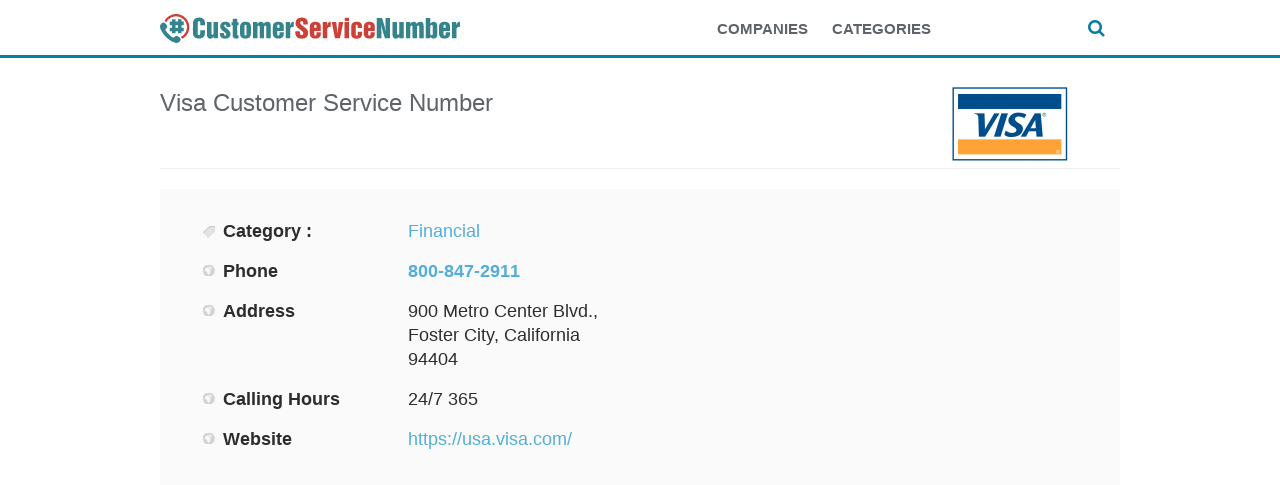

--- FILE ---
content_type: text/html; charset=UTF-8
request_url: https://www.customerservicenumber.org/listing/visa-customer-service-number-800-847-2911/
body_size: 11303
content:
<!DOCTYPE html>
<!--[if IE 6]>
<html id="ie6" lang="en-US">
<![endif]-->
<!--[if IE 7]>
<html id="ie7" lang="en-US">
<![endif]-->
<!--[if IE 8]>
<html id="ie8" lang="en-US">
<![endif]-->
<!--[if !(IE 6) | !(IE 7) | !(IE 8)  ]><!-->
<html lang="en-US">
<!--<![endif]-->
<head>

    <meta http-equiv="Content-Type" content="text/html; charset=UTF-8" />
    <meta name="viewport" content="width=device-width, initial-scale=1.0, maximum-scale=1.0, user-scalable=0" />
    <title>
        Visa Customer Service Number 800-847-2911    </title>
        <link rel="profile" href="http://gmpg.org/xfn/11" />
    <link rel="apple-touch-icon" sizes="180x180" href="https://www.customerservicenumber.org/wp-content/themes/geocrafttheme/apple-touch-icon.png">
    <link rel="icon" type="image/png" sizes="32x32" href="https://www.customerservicenumber.org/wp-content/themes/geocrafttheme/favicon-32x32.png">
    <link rel="icon" type="image/png" sizes="16x16" href="https://www.customerservicenumber.org/wp-content/themes/geocrafttheme/favicon-16x16.png">
    <link rel="manifest" href="https://www.customerservicenumber.org/wp-content/themes/geocrafttheme/manifest.json">
    <link rel="mask-icon" href="https://www.customerservicenumber.org/wp-content/themes/geocrafttheme/safari-pinned-tab.svg" color="#5bbad5">
    <meta name="theme-color" content="#ffffff">
    <link rel="pingback" href="https://www.customerservicenumber.org/xmlrpc.php" />
    <link rel="stylesheet" type="text/css" media="all" href="https://www.customerservicenumber.org/wp-content/themes/geocrafttheme/style.css" />
    <script type="text/javascript" src="https://www.customerservicenumber.org/wp-includes/js/comment-reply.min.js?ver=6.8.3" id="comment-reply-js" async="async" data-wp-strategy="async"></script>
<meta name='robots' content='index, follow, max-image-preview:large, max-snippet:-1, max-video-preview:-1' />
	<style>img:is([sizes="auto" i], [sizes^="auto," i]) { contain-intrinsic-size: 3000px 1500px }</style>
	
	<!-- This site is optimized with the Yoast SEO plugin v26.0 - https://yoast.com/wordpress/plugins/seo/ -->
	<title>Visa Customer Service Number 800-847-2911</title>
	<meta name="description" content="Visa customer service number 800-847-2911. Find all customer service, support, and billing phone numbers and contact information for Visa." />
	<link rel="canonical" href="https://www.customerservicenumber.org/listing/visa-customer-service-number-800-847-2911/" />
	<meta property="og:locale" content="en_US" />
	<meta property="og:type" content="article" />
	<meta property="og:title" content="Visa Customer Service Number 800-847-2911" />
	<meta property="og:description" content="Visa customer service number 800-847-2911. Find all customer service, support, and billing phone numbers and contact information for Visa." />
	<meta property="og:url" content="https://www.customerservicenumber.org/listing/visa-customer-service-number-800-847-2911/" />
	<meta property="og:site_name" content="Customer Service Number" />
	<meta property="article:modified_time" content="2024-03-25T09:10:46+00:00" />
	<meta property="og:image" content="https://www.customerservicenumber.org/wp-content/uploads/2018/03/visa-customer-service-number-1.png" />
	<meta property="og:image:width" content="1000" />
	<meta property="og:image:height" content="651" />
	<meta property="og:image:type" content="image/png" />
	<meta name="twitter:card" content="summary_large_image" />
	<script type="application/ld+json" class="yoast-schema-graph">{"@context":"https://schema.org","@graph":[{"@type":"WebPage","@id":"https://www.customerservicenumber.org/listing/visa-customer-service-number-800-847-2911/","url":"https://www.customerservicenumber.org/listing/visa-customer-service-number-800-847-2911/","name":"Visa Customer Service Number 800-847-2911","isPartOf":{"@id":"https://www.customerservicenumber.org/#website"},"primaryImageOfPage":{"@id":"https://www.customerservicenumber.org/listing/visa-customer-service-number-800-847-2911/#primaryimage"},"image":{"@id":"https://www.customerservicenumber.org/listing/visa-customer-service-number-800-847-2911/#primaryimage"},"thumbnailUrl":"https://www.customerservicenumber.org/wp-content/uploads/2018/03/visa-customer-service-number-1.png","datePublished":"2018-03-31T09:31:30+00:00","dateModified":"2024-03-25T09:10:46+00:00","description":"Visa customer service number 800-847-2911. Find all customer service, support, and billing phone numbers and contact information for Visa.","breadcrumb":{"@id":"https://www.customerservicenumber.org/listing/visa-customer-service-number-800-847-2911/#breadcrumb"},"inLanguage":"en-US","potentialAction":[{"@type":"ReadAction","target":["https://www.customerservicenumber.org/listing/visa-customer-service-number-800-847-2911/"]}]},{"@type":"ImageObject","inLanguage":"en-US","@id":"https://www.customerservicenumber.org/listing/visa-customer-service-number-800-847-2911/#primaryimage","url":"https://www.customerservicenumber.org/wp-content/uploads/2018/03/visa-customer-service-number-1.png","contentUrl":"https://www.customerservicenumber.org/wp-content/uploads/2018/03/visa-customer-service-number-1.png","width":1000,"height":651},{"@type":"BreadcrumbList","@id":"https://www.customerservicenumber.org/listing/visa-customer-service-number-800-847-2911/#breadcrumb","itemListElement":[{"@type":"ListItem","position":1,"name":"Home","item":"https://www.customerservicenumber.org/"},{"@type":"ListItem","position":2,"name":"Business Listings","item":"https://www.customerservicenumber.org/listing/"},{"@type":"ListItem","position":3,"name":"Visa Customer Service Number 800-847-2911"}]},{"@type":"WebSite","@id":"https://www.customerservicenumber.org/#website","url":"https://www.customerservicenumber.org/","name":"Customer Service Number","description":"Find Contact Numbers for Big Companies","potentialAction":[{"@type":"SearchAction","target":{"@type":"EntryPoint","urlTemplate":"https://www.customerservicenumber.org/?s={search_term_string}"},"query-input":{"@type":"PropertyValueSpecification","valueRequired":true,"valueName":"search_term_string"}}],"inLanguage":"en-US"}]}</script>
	<!-- / Yoast SEO plugin. -->


<link rel="alternate" type="application/rss+xml" title="Customer Service Number &raquo; Feed" href="https://www.customerservicenumber.org/feed/" />
<link rel="alternate" type="application/rss+xml" title="Customer Service Number &raquo; Comments Feed" href="https://www.customerservicenumber.org/comments/feed/" />
<link rel="alternate" type="application/rss+xml" title="Customer Service Number &raquo; Visa Customer Service Number 800-847-2911 Comments Feed" href="https://www.customerservicenumber.org/listing/visa-customer-service-number-800-847-2911/feed/" />
<script type="text/javascript">
/* <![CDATA[ */
window._wpemojiSettings = {"baseUrl":"https:\/\/s.w.org\/images\/core\/emoji\/16.0.1\/72x72\/","ext":".png","svgUrl":"https:\/\/s.w.org\/images\/core\/emoji\/16.0.1\/svg\/","svgExt":".svg","source":{"concatemoji":"https:\/\/www.customerservicenumber.org\/wp-includes\/js\/wp-emoji-release.min.js?ver=6.8.3"}};
/*! This file is auto-generated */
!function(s,n){var o,i,e;function c(e){try{var t={supportTests:e,timestamp:(new Date).valueOf()};sessionStorage.setItem(o,JSON.stringify(t))}catch(e){}}function p(e,t,n){e.clearRect(0,0,e.canvas.width,e.canvas.height),e.fillText(t,0,0);var t=new Uint32Array(e.getImageData(0,0,e.canvas.width,e.canvas.height).data),a=(e.clearRect(0,0,e.canvas.width,e.canvas.height),e.fillText(n,0,0),new Uint32Array(e.getImageData(0,0,e.canvas.width,e.canvas.height).data));return t.every(function(e,t){return e===a[t]})}function u(e,t){e.clearRect(0,0,e.canvas.width,e.canvas.height),e.fillText(t,0,0);for(var n=e.getImageData(16,16,1,1),a=0;a<n.data.length;a++)if(0!==n.data[a])return!1;return!0}function f(e,t,n,a){switch(t){case"flag":return n(e,"\ud83c\udff3\ufe0f\u200d\u26a7\ufe0f","\ud83c\udff3\ufe0f\u200b\u26a7\ufe0f")?!1:!n(e,"\ud83c\udde8\ud83c\uddf6","\ud83c\udde8\u200b\ud83c\uddf6")&&!n(e,"\ud83c\udff4\udb40\udc67\udb40\udc62\udb40\udc65\udb40\udc6e\udb40\udc67\udb40\udc7f","\ud83c\udff4\u200b\udb40\udc67\u200b\udb40\udc62\u200b\udb40\udc65\u200b\udb40\udc6e\u200b\udb40\udc67\u200b\udb40\udc7f");case"emoji":return!a(e,"\ud83e\udedf")}return!1}function g(e,t,n,a){var r="undefined"!=typeof WorkerGlobalScope&&self instanceof WorkerGlobalScope?new OffscreenCanvas(300,150):s.createElement("canvas"),o=r.getContext("2d",{willReadFrequently:!0}),i=(o.textBaseline="top",o.font="600 32px Arial",{});return e.forEach(function(e){i[e]=t(o,e,n,a)}),i}function t(e){var t=s.createElement("script");t.src=e,t.defer=!0,s.head.appendChild(t)}"undefined"!=typeof Promise&&(o="wpEmojiSettingsSupports",i=["flag","emoji"],n.supports={everything:!0,everythingExceptFlag:!0},e=new Promise(function(e){s.addEventListener("DOMContentLoaded",e,{once:!0})}),new Promise(function(t){var n=function(){try{var e=JSON.parse(sessionStorage.getItem(o));if("object"==typeof e&&"number"==typeof e.timestamp&&(new Date).valueOf()<e.timestamp+604800&&"object"==typeof e.supportTests)return e.supportTests}catch(e){}return null}();if(!n){if("undefined"!=typeof Worker&&"undefined"!=typeof OffscreenCanvas&&"undefined"!=typeof URL&&URL.createObjectURL&&"undefined"!=typeof Blob)try{var e="postMessage("+g.toString()+"("+[JSON.stringify(i),f.toString(),p.toString(),u.toString()].join(",")+"));",a=new Blob([e],{type:"text/javascript"}),r=new Worker(URL.createObjectURL(a),{name:"wpTestEmojiSupports"});return void(r.onmessage=function(e){c(n=e.data),r.terminate(),t(n)})}catch(e){}c(n=g(i,f,p,u))}t(n)}).then(function(e){for(var t in e)n.supports[t]=e[t],n.supports.everything=n.supports.everything&&n.supports[t],"flag"!==t&&(n.supports.everythingExceptFlag=n.supports.everythingExceptFlag&&n.supports[t]);n.supports.everythingExceptFlag=n.supports.everythingExceptFlag&&!n.supports.flag,n.DOMReady=!1,n.readyCallback=function(){n.DOMReady=!0}}).then(function(){return e}).then(function(){var e;n.supports.everything||(n.readyCallback(),(e=n.source||{}).concatemoji?t(e.concatemoji):e.wpemoji&&e.twemoji&&(t(e.twemoji),t(e.wpemoji)))}))}((window,document),window._wpemojiSettings);
/* ]]> */
</script>
<link rel='stylesheet' id='shortcodes-css' href='https://www.customerservicenumber.org/wp-content/themes/geocrafttheme/css/shortcode.css?ver=6.8.3' type='text/css' media='all' />
<link rel='stylesheet' id='slider-css' href='https://www.customerservicenumber.org/wp-content/themes/geocrafttheme/css/slider.css?ver=6.8.3' type='text/css' media='all' />
<link rel='stylesheet' id='media-screen-css' href='https://www.customerservicenumber.org/wp-content/themes/geocrafttheme/css/media-screen.css?ver=6.8.3' type='text/css' media='all' />
<link rel='stylesheet' id='coloroptions-css' href='https://www.customerservicenumber.org/wp-content/themes/geocrafttheme/css/color/blue.css?ver=6.8.3' type='text/css' media='all' />
<link rel='stylesheet' id='custom-css' href='https://www.customerservicenumber.org/wp-content/themes/geocrafttheme/css/custom.css?ver=6.8.3' type='text/css' media='all' />
<link rel='stylesheet' id='font-awesome-css' href='https://www.customerservicenumber.org/wp-content/themes/geocrafttheme/css/font-awesome.min.css?ver=6.8.3' type='text/css' media='all' />
<link rel='stylesheet' id='geocraft-module-style-css' href='https://www.customerservicenumber.org/wp-content/themes/geocrafttheme/library/css/geo_module_style.css?ver=6.8.3' type='text/css' media='all' />
<style id='wp-emoji-styles-inline-css' type='text/css'>

	img.wp-smiley, img.emoji {
		display: inline !important;
		border: none !important;
		box-shadow: none !important;
		height: 1em !important;
		width: 1em !important;
		margin: 0 0.07em !important;
		vertical-align: -0.1em !important;
		background: none !important;
		padding: 0 !important;
	}
</style>
<link rel='stylesheet' id='wp-block-library-css' href='https://www.customerservicenumber.org/wp-includes/css/dist/block-library/style.min.css?ver=6.8.3' type='text/css' media='all' />
<style id='classic-theme-styles-inline-css' type='text/css'>
/*! This file is auto-generated */
.wp-block-button__link{color:#fff;background-color:#32373c;border-radius:9999px;box-shadow:none;text-decoration:none;padding:calc(.667em + 2px) calc(1.333em + 2px);font-size:1.125em}.wp-block-file__button{background:#32373c;color:#fff;text-decoration:none}
</style>
<style id='global-styles-inline-css' type='text/css'>
:root{--wp--preset--aspect-ratio--square: 1;--wp--preset--aspect-ratio--4-3: 4/3;--wp--preset--aspect-ratio--3-4: 3/4;--wp--preset--aspect-ratio--3-2: 3/2;--wp--preset--aspect-ratio--2-3: 2/3;--wp--preset--aspect-ratio--16-9: 16/9;--wp--preset--aspect-ratio--9-16: 9/16;--wp--preset--color--black: #000000;--wp--preset--color--cyan-bluish-gray: #abb8c3;--wp--preset--color--white: #ffffff;--wp--preset--color--pale-pink: #f78da7;--wp--preset--color--vivid-red: #cf2e2e;--wp--preset--color--luminous-vivid-orange: #ff6900;--wp--preset--color--luminous-vivid-amber: #fcb900;--wp--preset--color--light-green-cyan: #7bdcb5;--wp--preset--color--vivid-green-cyan: #00d084;--wp--preset--color--pale-cyan-blue: #8ed1fc;--wp--preset--color--vivid-cyan-blue: #0693e3;--wp--preset--color--vivid-purple: #9b51e0;--wp--preset--gradient--vivid-cyan-blue-to-vivid-purple: linear-gradient(135deg,rgba(6,147,227,1) 0%,rgb(155,81,224) 100%);--wp--preset--gradient--light-green-cyan-to-vivid-green-cyan: linear-gradient(135deg,rgb(122,220,180) 0%,rgb(0,208,130) 100%);--wp--preset--gradient--luminous-vivid-amber-to-luminous-vivid-orange: linear-gradient(135deg,rgba(252,185,0,1) 0%,rgba(255,105,0,1) 100%);--wp--preset--gradient--luminous-vivid-orange-to-vivid-red: linear-gradient(135deg,rgba(255,105,0,1) 0%,rgb(207,46,46) 100%);--wp--preset--gradient--very-light-gray-to-cyan-bluish-gray: linear-gradient(135deg,rgb(238,238,238) 0%,rgb(169,184,195) 100%);--wp--preset--gradient--cool-to-warm-spectrum: linear-gradient(135deg,rgb(74,234,220) 0%,rgb(151,120,209) 20%,rgb(207,42,186) 40%,rgb(238,44,130) 60%,rgb(251,105,98) 80%,rgb(254,248,76) 100%);--wp--preset--gradient--blush-light-purple: linear-gradient(135deg,rgb(255,206,236) 0%,rgb(152,150,240) 100%);--wp--preset--gradient--blush-bordeaux: linear-gradient(135deg,rgb(254,205,165) 0%,rgb(254,45,45) 50%,rgb(107,0,62) 100%);--wp--preset--gradient--luminous-dusk: linear-gradient(135deg,rgb(255,203,112) 0%,rgb(199,81,192) 50%,rgb(65,88,208) 100%);--wp--preset--gradient--pale-ocean: linear-gradient(135deg,rgb(255,245,203) 0%,rgb(182,227,212) 50%,rgb(51,167,181) 100%);--wp--preset--gradient--electric-grass: linear-gradient(135deg,rgb(202,248,128) 0%,rgb(113,206,126) 100%);--wp--preset--gradient--midnight: linear-gradient(135deg,rgb(2,3,129) 0%,rgb(40,116,252) 100%);--wp--preset--font-size--small: 13px;--wp--preset--font-size--medium: 20px;--wp--preset--font-size--large: 36px;--wp--preset--font-size--x-large: 42px;--wp--preset--spacing--20: 0.44rem;--wp--preset--spacing--30: 0.67rem;--wp--preset--spacing--40: 1rem;--wp--preset--spacing--50: 1.5rem;--wp--preset--spacing--60: 2.25rem;--wp--preset--spacing--70: 3.38rem;--wp--preset--spacing--80: 5.06rem;--wp--preset--shadow--natural: 6px 6px 9px rgba(0, 0, 0, 0.2);--wp--preset--shadow--deep: 12px 12px 50px rgba(0, 0, 0, 0.4);--wp--preset--shadow--sharp: 6px 6px 0px rgba(0, 0, 0, 0.2);--wp--preset--shadow--outlined: 6px 6px 0px -3px rgba(255, 255, 255, 1), 6px 6px rgba(0, 0, 0, 1);--wp--preset--shadow--crisp: 6px 6px 0px rgba(0, 0, 0, 1);}:where(.is-layout-flex){gap: 0.5em;}:where(.is-layout-grid){gap: 0.5em;}body .is-layout-flex{display: flex;}.is-layout-flex{flex-wrap: wrap;align-items: center;}.is-layout-flex > :is(*, div){margin: 0;}body .is-layout-grid{display: grid;}.is-layout-grid > :is(*, div){margin: 0;}:where(.wp-block-columns.is-layout-flex){gap: 2em;}:where(.wp-block-columns.is-layout-grid){gap: 2em;}:where(.wp-block-post-template.is-layout-flex){gap: 1.25em;}:where(.wp-block-post-template.is-layout-grid){gap: 1.25em;}.has-black-color{color: var(--wp--preset--color--black) !important;}.has-cyan-bluish-gray-color{color: var(--wp--preset--color--cyan-bluish-gray) !important;}.has-white-color{color: var(--wp--preset--color--white) !important;}.has-pale-pink-color{color: var(--wp--preset--color--pale-pink) !important;}.has-vivid-red-color{color: var(--wp--preset--color--vivid-red) !important;}.has-luminous-vivid-orange-color{color: var(--wp--preset--color--luminous-vivid-orange) !important;}.has-luminous-vivid-amber-color{color: var(--wp--preset--color--luminous-vivid-amber) !important;}.has-light-green-cyan-color{color: var(--wp--preset--color--light-green-cyan) !important;}.has-vivid-green-cyan-color{color: var(--wp--preset--color--vivid-green-cyan) !important;}.has-pale-cyan-blue-color{color: var(--wp--preset--color--pale-cyan-blue) !important;}.has-vivid-cyan-blue-color{color: var(--wp--preset--color--vivid-cyan-blue) !important;}.has-vivid-purple-color{color: var(--wp--preset--color--vivid-purple) !important;}.has-black-background-color{background-color: var(--wp--preset--color--black) !important;}.has-cyan-bluish-gray-background-color{background-color: var(--wp--preset--color--cyan-bluish-gray) !important;}.has-white-background-color{background-color: var(--wp--preset--color--white) !important;}.has-pale-pink-background-color{background-color: var(--wp--preset--color--pale-pink) !important;}.has-vivid-red-background-color{background-color: var(--wp--preset--color--vivid-red) !important;}.has-luminous-vivid-orange-background-color{background-color: var(--wp--preset--color--luminous-vivid-orange) !important;}.has-luminous-vivid-amber-background-color{background-color: var(--wp--preset--color--luminous-vivid-amber) !important;}.has-light-green-cyan-background-color{background-color: var(--wp--preset--color--light-green-cyan) !important;}.has-vivid-green-cyan-background-color{background-color: var(--wp--preset--color--vivid-green-cyan) !important;}.has-pale-cyan-blue-background-color{background-color: var(--wp--preset--color--pale-cyan-blue) !important;}.has-vivid-cyan-blue-background-color{background-color: var(--wp--preset--color--vivid-cyan-blue) !important;}.has-vivid-purple-background-color{background-color: var(--wp--preset--color--vivid-purple) !important;}.has-black-border-color{border-color: var(--wp--preset--color--black) !important;}.has-cyan-bluish-gray-border-color{border-color: var(--wp--preset--color--cyan-bluish-gray) !important;}.has-white-border-color{border-color: var(--wp--preset--color--white) !important;}.has-pale-pink-border-color{border-color: var(--wp--preset--color--pale-pink) !important;}.has-vivid-red-border-color{border-color: var(--wp--preset--color--vivid-red) !important;}.has-luminous-vivid-orange-border-color{border-color: var(--wp--preset--color--luminous-vivid-orange) !important;}.has-luminous-vivid-amber-border-color{border-color: var(--wp--preset--color--luminous-vivid-amber) !important;}.has-light-green-cyan-border-color{border-color: var(--wp--preset--color--light-green-cyan) !important;}.has-vivid-green-cyan-border-color{border-color: var(--wp--preset--color--vivid-green-cyan) !important;}.has-pale-cyan-blue-border-color{border-color: var(--wp--preset--color--pale-cyan-blue) !important;}.has-vivid-cyan-blue-border-color{border-color: var(--wp--preset--color--vivid-cyan-blue) !important;}.has-vivid-purple-border-color{border-color: var(--wp--preset--color--vivid-purple) !important;}.has-vivid-cyan-blue-to-vivid-purple-gradient-background{background: var(--wp--preset--gradient--vivid-cyan-blue-to-vivid-purple) !important;}.has-light-green-cyan-to-vivid-green-cyan-gradient-background{background: var(--wp--preset--gradient--light-green-cyan-to-vivid-green-cyan) !important;}.has-luminous-vivid-amber-to-luminous-vivid-orange-gradient-background{background: var(--wp--preset--gradient--luminous-vivid-amber-to-luminous-vivid-orange) !important;}.has-luminous-vivid-orange-to-vivid-red-gradient-background{background: var(--wp--preset--gradient--luminous-vivid-orange-to-vivid-red) !important;}.has-very-light-gray-to-cyan-bluish-gray-gradient-background{background: var(--wp--preset--gradient--very-light-gray-to-cyan-bluish-gray) !important;}.has-cool-to-warm-spectrum-gradient-background{background: var(--wp--preset--gradient--cool-to-warm-spectrum) !important;}.has-blush-light-purple-gradient-background{background: var(--wp--preset--gradient--blush-light-purple) !important;}.has-blush-bordeaux-gradient-background{background: var(--wp--preset--gradient--blush-bordeaux) !important;}.has-luminous-dusk-gradient-background{background: var(--wp--preset--gradient--luminous-dusk) !important;}.has-pale-ocean-gradient-background{background: var(--wp--preset--gradient--pale-ocean) !important;}.has-electric-grass-gradient-background{background: var(--wp--preset--gradient--electric-grass) !important;}.has-midnight-gradient-background{background: var(--wp--preset--gradient--midnight) !important;}.has-small-font-size{font-size: var(--wp--preset--font-size--small) !important;}.has-medium-font-size{font-size: var(--wp--preset--font-size--medium) !important;}.has-large-font-size{font-size: var(--wp--preset--font-size--large) !important;}.has-x-large-font-size{font-size: var(--wp--preset--font-size--x-large) !important;}
:where(.wp-block-post-template.is-layout-flex){gap: 1.25em;}:where(.wp-block-post-template.is-layout-grid){gap: 1.25em;}
:where(.wp-block-columns.is-layout-flex){gap: 2em;}:where(.wp-block-columns.is-layout-grid){gap: 2em;}
:root :where(.wp-block-pullquote){font-size: 1.5em;line-height: 1.6;}
</style>
<script type="text/javascript" src="https://www.customerservicenumber.org/wp-includes/js/jquery/jquery.min.js?ver=3.7.1" id="jquery-core-js"></script>
<script type="text/javascript" src="https://www.customerservicenumber.org/wp-includes/js/jquery/jquery-migrate.min.js?ver=3.4.1" id="jquery-migrate-js"></script>
<script type="text/javascript" src="https://www.customerservicenumber.org/wp-content/themes/geocrafttheme/library/js/ajaxupload.js?ver=6.8.3" id="geocraft-ajaxupload-js"></script>
<script type="text/javascript" src="https://www.customerservicenumber.org/wp-content/themes/geocrafttheme/js/ddsmoothmenu.js?ver=6.8.3" id="geocraft-ddsmoothmenu-js"></script>
<script type="text/javascript" src="https://www.customerservicenumber.org/wp-content/themes/geocrafttheme/js/jquery-ui-personalized-1.5.2.packed.js?ver=6.8.3" id="geocraft_jquery-ui-js"></script>
<script type="text/javascript" src="https://www.customerservicenumber.org/wp-content/themes/geocrafttheme/js/jquery.flexslider-min.js?ver=6.8.3" id="geocraft_flexslider-js"></script>
<script type="text/javascript" src="https://www.customerservicenumber.org/wp-content/themes/geocrafttheme/js/menu/jquery.meanmenu.2.0.min.js?ver=6.8.3" id="inkthemes-responsive-menu-2-js"></script>
<script type="text/javascript" src="https://www.customerservicenumber.org/wp-content/themes/geocrafttheme/js/menu/jquery.meanmenu.options.js?ver=6.8.3" id="inkthemes-responsive-menu-2-options-js"></script>
<script type="text/javascript" src="https://www.customerservicenumber.org/wp-content/themes/geocrafttheme/js/simple.carousel.js?ver=6.8.3" id="geocraft-crousel-js"></script>
<script type="text/javascript" src="https://www.customerservicenumber.org/wp-content/themes/geocrafttheme/js/modernizr.js?ver=6.8.3" id="geocraft-modernizr-js"></script>
<script type="text/javascript" id="geocraft-ajax-js-extra">
/* <![CDATA[ */
var _ajax = {"url":"https:\/\/www.customerservicenumber.org\/wp-admin\/admin-ajax.php","ajax_nonce":"9a5e7c2587","home_url":"https:\/\/www.customerservicenumber.org\/wp-content\/themes\/geocrafttheme","is_home":""};
/* ]]> */
</script>
<script type="text/javascript" src="https://www.customerservicenumber.org/wp-content/themes/geocrafttheme/js/gc_ajax.js?ver=6.8.3" id="geocraft-ajax-js"></script>
<script type="text/javascript" src="https://www.customerservicenumber.org/wp-content/themes/geocrafttheme/js/search.js?ver=6.8.3" id="geocraft-search-js"></script>
<script type="text/javascript" src="https://www.customerservicenumber.org/wp-content/themes/geocrafttheme/js/custom.js?ver=6.8.3" id="geocraft-custom-js"></script>
<link rel="https://api.w.org/" href="https://www.customerservicenumber.org/wp-json/" /><link rel="EditURI" type="application/rsd+xml" title="RSD" href="https://www.customerservicenumber.org/xmlrpc.php?rsd" />
<meta name="generator" content="WordPress 6.8.3" />
<link rel='shortlink' href='https://www.customerservicenumber.org/?p=3597' />
<link rel="alternate" title="oEmbed (JSON)" type="application/json+oembed" href="https://www.customerservicenumber.org/wp-json/oembed/1.0/embed?url=https%3A%2F%2Fwww.customerservicenumber.org%2Flisting%2Fvisa-customer-service-number-800-847-2911%2F" />
<!-- Custom Styling -->
<style type="text/css">
.header_wrapper {
    background: none;
}

@media only screen and (max-width: 480px){
  .depth_article .title {
    font-size: 20px;
  }
}
</style>

    <!-- GTAG UA+GA4 Analytics -->
	<script async src="https://www.googletagmanager.com/gtag/js?id=G-BEN77V9KX0"></script>
    <script>
      window.dataLayer = window.dataLayer || [];
      function gtag(){dataLayer.push(arguments);}
      gtag('js', new Date());
      gtag('config', 'G-BEN77V9KX0', 'auto');
    </script>
    <meta name="google-site-verification" content="va8HQVmO8kDjKZs7MU63cabjLUmGOl8Mw9xaDDk6PT8" />
</head>
<body class="wp-singular listing-template-default single single-listing postid-3597 wp-theme-geocrafttheme">

<div id="wrapper">
    <!--Start Header Wrapper-->
    <div class="header_wrapper">
        <div class="header">
            <!--Start Container-->
            <div class="container_24">
                <div class="logo_wrapper grid_14 alpha">
                    <div class="logo"> <a href="https://www.customerservicenumber.org"><img src="https://www.customerservicenumber.org/wp-content/themes/geocrafttheme/images/logo.svg" alt="Customer Service Number Directory - Find Customer Service Phone Numbers" /></a><br class="sr-only"></div>
                </div>
                <div class="grid_8">
                    <div id="menu"><div class="menu-menu-1-container"><ul id="menu-menu-1" class="ddsmoothmenu"><li id="menu-item-1252" class="menu-item menu-item-type-post_type menu-item-object-page menu-item-1252"><a href="https://www.customerservicenumber.org/companies/">Companies</a></li>
<li id="menu-item-1254" class="menu-item menu-item-type-post_type menu-item-object-page menu-item-1254"><a href="https://www.customerservicenumber.org/categories/">Categories</a></li>
</ul></div></div>                </div>
                <div class="grid_2">
                    <a class="search_btn" href="#">
                        <i class="fa fa-search" aria-hidden="true"></i>
                        <i class="fa fa-times" aria-hidden="true"></i>
                    </a>
                </div>
                <div class="grid_24 header_search">
                    <form role="search" method="get" id="searchform" action="https://www.customerservicenumber.org/" >
    <div>
        <input onfocus="if (this.value == 'Search...') {this.value = '';}" onblur="if (this.value == '') {this.value = 'Search...';}"  value="Search..." type="text" value="" name="s" id="searchtxt" />
        <input type="submit" id="searchsubmit" value="Search..." />
        <input type="hidden" name="post_type" value="listing" /> 
    </div>
</form>

                </div>
                <div class="clear"></div>
            </div>
            <!--End Container-->
            <div class="clear"></div>
        </div>
        <div class="clear"></div>
        <!--Start Menu Wrapper-->
        <div class="menu_wrapper">
            <div class="top_arc"></div>
            <div class="menu-container">
                <div class="container_24">
                    <div class="grid_24">

                    </div>
                </div>
                <div class="clear"></div>
            </div>
            <div class="clear"></div>
            <div class="bottom_arc"></div>
        </div>
        <!--End Menu Wrapper-->
        <div class="clear"></div>
        <!--Start Container-->
        <div class="container_24">
            <div class="grid_24">

            </div>
            <div class="clear"></div>
        </div>
        <!--End Container-->
        <div class="clear"></div>
    </div>
    <!--End Header Wrapper-->
    <div class="clear"></div>
    <div class="wrapper">
        <!--Start Container-->
        <div class="container_24">
            <div class="grid_24"><!--Start Content Wrapper-->
<div class="content_wrapper">
    <style type="text/css">
        .content_wrapper img {
            max-width: none;
        }
    </style>
                        <div class="depth_article" itemscope itemtype="http://schema.org/Organization">
            <div class="container_24 header_title">
                <div>
                    <div class="grid_20">
                        <h1 class="title"><span itemprop="name">Visa</span> Customer Service Number</h1>
                        <span itemprop="description" content="Visa customer service number. Find all customer service, support, and billing phone numbers and contact information for Visa."></span>
                    </div>
                    <div class="grid_4">
                        <!--Start Featured thumb-->
                        <div class="header_featured_thumb">
                                                            <img itemprop="logo" src="https://www.customerservicenumber.org/wp-content/uploads/2018/03/visa-customer-service-number-1-final120.png" alt="Visa Customer Service Number" width="120" height="100" />
                                                        <!--End Featured thumb-->
                        </div>
                        <div class="clear"></div>
                    </div>
                </div>
            <div class="clear"></div>

            <!-- mobile ad under title start-->
            
            <!-- mobile ad under title end -->

            </div>
                                    <div class="container_24 header_detail">
                <div class="grid_12">
                    <!--Start Article Details-->
                    <div class="article_detail">
                        <div class="tbl_des">
                            <table class="ar_desc" style="table-layout: fixed; width: 100%">
                                                                    <tr>
                                        <td class="label category">Category :</td>
                                        <td><a href="https://www.customerservicenumber.org/listcat/financial/" rel="tag">Financial</a></td>
                                    </tr>
                                                                <!-- tr>
                                <td class="label date">Publish date : </td>
                                <td>March 31, 2018</td>
                            </tr -->
                                <!-- tr >
                                <td class="label social">Social Links : </td>
                                <td>
                                    <ul class="social_icon">
                                                                            </ul>
                                </td>
                            </tr -->

                                                                                    <tr>
                                                        <td class="label default">Phone </td>
                                                        <td><a class="phone_bold" href=tel:800-847-2911><b itemprop="telephone">800-847-2911</b></a></td>
                                                    </tr>
                                                                                                        <tr>
                                                        <td class="label default">Address </td>
                                                        <td>900 Metro Center Blvd., Foster City, California 94404</td>
                                                    </tr>
                                                                                                        <tr>
                                                        <td class="label default">Calling Hours </td>
                                                        <td>24/7 365</td>
                                                    </tr>
                                                                                                        <tr>
                                                        <td class="label default">Website </td>
                                                        <td><a target="new" itemprop="url" href="https://usa.visa.com/" rel="nofollow">https://usa.visa.com/</a></td>
                                                    </tr>
                                                                                </table>
                                                    </div>
                    </div>
                    <!--End Article Details-->
                </div>
                <div class="grid_12 alpha">
                    <!--Start Article Slider-->
                    <div class="article_slider">


                    
<div align="center">

<script async src="//pagead2.googlesyndication.com/pagead/js/adsbygoogle.js"></script>
<!-- CSN Content Desktop - 336x280 -->
<ins class="adsbygoogle"
     style="display:inline-block;width:336px;height:280px"
     data-ad-client="ca-pub-4723837653436501"
     data-ad-slot="7076946495"></ins>
<script>
(adsbygoogle = window.adsbygoogle || []).push({});
</script>

</div>




                    <!-- div class="flexslider">



                    </div -->
                </div>
                    <!--End Article Slider-->
                 </div>
                            <div class="clear"></div>
            </div>
            <div class="clear"></div>

        </div>
        <div class="clear"></div>
    <!--<div class="info_bar">&nbsp;<span class="info_desc"></span></div>-->

    <!-- top content ad start -->

    <div class="top_content_ad center">
    <script async src="//pagead2.googlesyndication.com/pagead/js/adsbygoogle.js"></script>
    <!-- CSN display -->
    <ins class="adsbygoogle"
         style="display:block"
         data-ad-client="ca-pub-4723837653436501"
         data-ad-slot="6728104896"
         data-ad-format="auto"></ins>
    <script>
        (adsbygoogle = window.adsbygoogle || []).push({});
    </script>
</div>
    <!-- top content ad end-->

    <div class="grid_16 alpha">
        <div class="featured_content">

            <p><span style="font-weight: 400;">Visa is a large payment processor based in the US that understands the importance of customer support when you have questions about your credit card or account and stays available through contact avenues like their customer service phone number. Once you are in contact with a service representative, they can help you understand online banking, troubleshoot issues with your gift card, and update your contact information for your security and safety.</span></p>
<h2><b>Visa Customer Service Number</b></h2>
<p><span style="font-weight: 400;">One of the best ways to contact Visa is by phone. This is a very easy way to get into direct contact about your Visa card and quickly resolve your problem with no further complications. Once you are on the phone with an agent, they can help you manage your card and account, dispute and make payments, and report fraud. Service representatives are available at all times. Use the following number.</span></p>
<p><b>Visa Customer Service Number</b><span style="font-weight: 400;">: 1-800-847-2911</span></p>
<h2><b>Visa Email Address/Contact Form</b></h2>
<p><span style="font-weight: 400;">If your matter is not very pressing, then sending an email to a support representative may be a very convenient option for you. You can fill out their contact form with your personal information, and they will get back to you within 48 hours. The ability to categorize your message is very helpful in making sure that it goes straight to the expert or representative who can best meet your needs and fix your problems. They can help you explore different credit card options, learn more about their Visa Signature program, assist you with mobile banking, as well as settle unauthorized charges.</span></p>
<p><b>Visa Contact Form</b><span style="font-weight: 400;">:</span><a href="https://usa.visa.com/Forms/contact-us-form.html"> <span style="font-weight: 400;">https://usa.visa.com/Forms/contact-us-form.html</span></a><span style="font-weight: 400;"> </span></p>
<h2><b>Visa Mailing Address</b></h2>
<p><span style="font-weight: 400;">Although this is probably one of the slowest options to contact Visa about your credit card, it is preferred by some. If it&#8217;s more convenient for you to contact Visa this way, you can use the following address.</span></p>
<p><b>Visa Mailing Address</b><span style="font-weight: 400;">:</span></p>
<p><span style="font-weight: 400;">VISA </span><span style="font-weight: 400;"><br />
</span><span style="font-weight: 400;">900 Metro Center Blvd.,</span><span style="font-weight: 400;"><br />
</span><span style="font-weight: 400;">Foster City, California 94404</span></p>
<h2><b>Visa Live Chat</b></h2>
<p><span style="font-weight: 400;">One of the innovative contact avenues that Visa provides as a customer service is its online live chat feature. This allows you to instantly message a service representative without ever leaving your computer. You can quickly resolve your problem and get answers to your questions. Representatives are available to chat during business hours and can be contacted by clicking on the blue Start Chat button that floats on the right side of the</span><a href="https://usa.visa.com/support.html"> <span style="font-weight: 400;">Get Support</span></a><span style="font-weight: 400;"> page on their website.</span></p><div class="custom_gad">
<script async src="//pagead2.googlesyndication.com/pagead/js/adsbygoogle.js"></script><ins class="adsbygoogle"
style="display:block; text-align:center; margin-bottom:10px"
data-ad-layout="in-article"
data-ad-format="fluid"
data-ad-client="ca-pub-4723837653436501"
data-ad-slot="2190833745"></ins>
<script> (adsbygoogle = window.adsbygoogle || []).push({}); </script>
</div>

<p><b>Visa Live Chat</b><span style="font-weight: 400;">:</span><a href="https://usa.visa.com/contact-us.html"> <span style="font-weight: 400;">https://usa.visa.com/contact-us.html</span></a><span style="font-weight: 400;"> </span></p>
<h2><b>Visa Support Website</b></h2>
<p><span style="font-weight: 400;">If you are trying to get help outside of business hours, it may be more convenient for you to research some on your own. Visa makes it easy for you to find information and helpful articles on many of the common problems that you may face. Their database of frequently asked questions covers topics like how to protect from fraud, how to use your card internationally, and how to set up account alerts for fraud. They make it easy for you to solve your problems and answer your questions. You may find out you can understand the cardmember agreement on your own.</span></p>
<p><b>Visa Customer Support Website</b><span style="font-weight: 400;">:</span><a href="https://usa.visa.com/support.html"> <span style="font-weight: 400;">https://usa.visa.com/support.html</span></a><span style="font-weight: 400;"> </span></p>
<h2><b>Visa Blog</b></h2>
<p><span style="font-weight: 400;">If you love knowing all the latest about your credit card, cardmember service, Visa debit card, or even the company Visa USA Inc., you&#8217;ll be happy to know that they run a blog. They educate on the best ways to use your Visa business credit card, how to maximize your use of card services, how and when to report fraud, and how to love that your Visa card is truly everywhere that you want to be.</span></p>
<p><b>Visa Blog</b><span style="font-weight: 400;">:</span><a href="https://usa.visa.com/visa-everywhere/blog.html"> <span style="font-weight: 400;">https://usa.visa.com/visa-everywhere/blog.html</span></a><span style="font-weight: 400;"> </span></p>
<h2><b>Visa Social Media</b></h2>
<p><span style="font-weight: 400;">One of the best ways to get support these days is through social media avenues. These sites allow you to connect with both service agents and other customers who may have gone through similar experiences as you. They can provide very insightful help to your problems or questions. When you visit one of the pages, you can view the posts that have already been made by others and see if they help, or create your post and wait for helpful feedback from the community. This is a very direct and easy way to get help and is often available outside of business hours when a service representative may not be. To see Visa’s social media pages, use the following links.</span></p>
<ul>
<li style="font-weight: 400;" aria-level="1"><b>Facebook:</b><a href="https://www.facebook.com/VisaUnitedStates/"> <span style="font-weight: 400;">https://www.facebook.com/VisaUnitedStates/</span></a></li>
<li style="font-weight: 400;" aria-level="1"><b>Instagram</b><span style="font-weight: 400;">:</span><a href="https://www.instagram.com/visa_us/"> <span style="font-weight: 400;">https://www.instagram.com/visa_us/</span></a><span style="font-weight: 400;"> </span></li>
<li style="font-weight: 400;" aria-level="1"><b>X</b><span style="font-weight: 400;">:</span><a href="https://twitter.com/AskVisa"> <span style="font-weight: 400;">https://twitter.com/AskVisa</span></a><span style="font-weight: 400;"> </span></li>
<li style="font-weight: 400;" aria-level="1"><b>LinkedIn</b><span style="font-weight: 400;">:</span><a href="https://www.linkedin.com/company/visa/"> <span style="font-weight: 400;">https://www.linkedin.com/company/visa/</span></a><span style="font-weight: 400;"> </span></li>
<li style="font-weight: 400;" aria-level="1"><b>YouTube:</b><a href="https://www.youtube.com/Visa"> <span style="font-weight: 400;">https://www.youtube.com/Visa</span></a></li>
<li style="font-weight: 400;" aria-level="1"><b>TikTok</b><span style="font-weight: 400;">:</span><a href="https://www.tiktok.com/@visa"> <span style="font-weight: 400;">https://www.tiktok.com/@visa</span></a><span style="font-weight: 400;"> </span></li>
</ul>
<h2><b>About Visa</b></h2>
<p><span style="font-weight: 400;">Visa is a credit card payment processor that focuses on providing the best service to its customers all over the world. They work hard to be innovative and are dedicated to keeping their customer’s payments and information safe and secure. When you run into a problem, they are there to solve it.</span></p>

            <!-- bottom content ad start-->
            <div class="bottom_content_ad center">
    <script async src="//pagead2.googlesyndication.com/pagead/js/adsbygoogle.js"></script>
    <!-- CSN link unit -->
    <ins class="adsbygoogle"
         style="display:block"
         data-ad-client="ca-pub-4723837653436501"
         data-ad-slot="7382711015"
         data-ad-format="link"></ins>
    <script>
        (adsbygoogle = window.adsbygoogle || []).push({});
    </script>

</div>            <!-- bottom content ad end -->

            <!--/widget-->
            <div class="clear"></div>
            
                <h2 class="featured_title">Visa Headquarters Location Map</h2>
                <div style="border:1px solid #ccc;" class="map">
                      <div class="sidebar_map clearfix">
        <iframe id="map-canvas" class="single-map" style="height:360px; width:100%" src="https://www.google.com/maps/embed/v1/place?key=AIzaSyD-nDulb3AINicXq9Pv_vB936D5cVSfKFk&q=900+Metro+Center+Blvd.%2C+Foster+City%2C+California+94404" frameborder="0" allowfullscreen></iframe>
      </div>
                </div>             <div class="clear"></div>
            <br/>

            <!--Start Related-->
            <div class="related_item">
                <h2 class="featured_title">Related Listings</h2>
                <div class="alphabet-filter"> <ul class="alphabet-index-posts">                <!--Start Featured Post-->
                <li>
                    <a href="https://www.customerservicenumber.org/listing/old-navy-credit-card-customer-service-number-800-653-6289/" title="Old Navy Credit Card Customer Service Number 800-653-6289">
                        <!--Start Featured thumb-->
                                                    <img src="https://www.customerservicenumber.org/wp-content/uploads/2022/06/old-navy-credit-card-customer-service-number-final120.png" alt="Old Navy Credit Card BRAND Customer Service Number" width="120" height="100" />
                                                <!--End Featured thumb-->
                    </a>
                </li>
                <!--End Featured Post-->
                                <!--Start Featured Post-->
                <li>
                    <a href="https://www.customerservicenumber.org/listing/gap-credit-card-customer-service-number-888-232-0780/" title="Gap Credit Card Customer Service Number 888-232-0780">
                        <!--Start Featured thumb-->
                                                    <img src="https://www.customerservicenumber.org/wp-content/uploads/2022/06/gap-credit-card-customer-service-number-final120.png" alt="Gap Credit Card BRAND Customer Service Number" width="120" height="100" />
                                                <!--End Featured thumb-->
                    </a>
                </li>
                <!--End Featured Post-->
                                <!--Start Featured Post-->
                <li>
                    <a href="https://www.customerservicenumber.org/listing/biz2credit-customer-service-number-800-200-5678/" title="Biz2Credit Customer Service Number 800-200-5678">
                        <!--Start Featured thumb-->
                                                    <img src="https://www.customerservicenumber.org/wp-content/uploads/2022/06/bizz2credit-customer-service-number-final120.png" alt="Biz2Credit BRAND Customer Service Number" width="120" height="100" />
                                                <!--End Featured thumb-->
                    </a>
                </li>
                <!--End Featured Post-->
                                <!--Start Featured Post-->
                <li>
                    <a href="https://www.customerservicenumber.org/listing/rushcard-customer-service-number-866-787-4227/" title="RushCard Customer Service Number 866-787-4227">
                        <!--Start Featured thumb-->
                                                    <img src="https://www.customerservicenumber.org/wp-content/uploads/2022/06/rushcard-customer-service-number-final120.png" alt="RushCard BRAND Customer Service Number" width="120" height="100" />
                                                <!--End Featured thumb-->
                    </a>
                </li>
                <!--End Featured Post-->
                                <!--Start Featured Post-->
                <li>
                    <a href="https://www.customerservicenumber.org/listing/card-com-customer-service-number-866-345-4520/" title="CARD.com Customer Service Number 866-345-4520">
                        <!--Start Featured thumb-->
                                                    <img src="https://www.customerservicenumber.org/wp-content/uploads/2022/06/card.com-customer-service-number.png" alt="CARD.com BRAND Customer Service Number" width="120" height="100" />
                                                <!--End Featured thumb-->
                    </a>
                </li>
                <!--End Featured Post-->
                                <!--Start Featured Post-->
                <li>
                    <a href="https://www.customerservicenumber.org/listing/nordstrom-credit-customer-service-number-888-282-6060/" title="Nordstrom Credit Customer Service Number 888-282-6060">
                        <!--Start Featured thumb-->
                                                    <img src="https://www.customerservicenumber.org/wp-content/uploads/2022/06/nordstrom-customer-service-number-final120.png" alt="Nordstrom Credit BRAND Customer Service Number" width="120" height="100" />
                                                <!--End Featured thumb-->
                    </a>
                </li>
                <!--End Featured Post-->
                                <!--Start Featured Post-->
                <li>
                    <a href="https://www.customerservicenumber.org/listing/pennsylvania-welfare-customer-service-number-800-692-7462/" title="Pennsylvania Welfare Customer Service Number 800-692-7462">
                        <!--Start Featured thumb-->
                                                    <img src="https://www.customerservicenumber.org/wp-content/uploads/2022/05/pennsylvania-welfare-customer-service-number-1-final120.png" alt="Pennsylvania Welfare BRAND Customer Service Number" width="120" height="100" />
                                                <!--End Featured thumb-->
                    </a>
                </li>
                <!--End Featured Post-->
                                <!--Start Featured Post-->
                <li>
                    <a href="https://www.customerservicenumber.org/listing/go-program-customer-service-number-844-663-2638/" title="Go Program Customer Service Number 844-663-2638">
                        <!--Start Featured thumb-->
                                                    <img src="https://www.customerservicenumber.org/wp-content/uploads/2022/05/go-program-customer-service-number-final120.png" alt="Go Program BRAND Customer Service Number" width="120" height="100" />
                                                <!--End Featured thumb-->
                    </a>
                </li>
                <!--End Featured Post-->
                                <!--Start Featured Post-->
                <li>
                    <a href="https://www.customerservicenumber.org/listing/link-card-customer-service-number-800-678-5465/" title="Link Card Customer Service Number 800-678-5465">
                        <!--Start Featured thumb-->
                                                    <img src="https://www.customerservicenumber.org/wp-content/uploads/2022/05/link-card-customer-service-number-final120.png" alt="Link Card BRAND Customer Service Number" width="120" height="100" />
                                                <!--End Featured thumb-->
                    </a>
                </li>
                <!--End Featured Post-->
                                <!--Start Featured Post-->
                <li>
                    <a href="https://www.customerservicenumber.org/listing/loandepot-customer-service-number-888-337-6888/" title="loanDepot Customer Service Number 888-337-6888">
                        <!--Start Featured thumb-->
                                                    <img src="https://www.customerservicenumber.org/wp-content/uploads/2022/05/loandepot-customer-service-number-final120.png" alt="loanDepot BRAND Customer Service Number" width="120" height="100" />
                                                <!--End Featured thumb-->
                    </a>
                </li>
                <!--End Featured Post-->
                <ul></div>            </div>
            <!--End Related-->
        </div>
    </div>
</div>
<!--End Content Wrapper-->

<hr />
<div id="footer" role="contentinfo">
<!-- If you'd like to support WordPress, having the "powered by" link somewhere on your blog is the best way; it's our only promotion or advertising. -->
	<p>
		Customer Service Number is proudly powered by <a href="https://wordpress.org/">WordPress</a>	</p>
</div>
</div>

<!-- Gorgeous design by Michael Heilemann - http://binarybonsai.com/ -->

		<script type="speculationrules">
{"prefetch":[{"source":"document","where":{"and":[{"href_matches":"\/*"},{"not":{"href_matches":["\/wp-*.php","\/wp-admin\/*","\/wp-content\/uploads\/*","\/wp-content\/*","\/wp-content\/plugins\/*","\/wp-content\/themes\/geocrafttheme\/*","\/*\\?(.+)"]}},{"not":{"selector_matches":"a[rel~=\"nofollow\"]"}},{"not":{"selector_matches":".no-prefetch, .no-prefetch a"}}]},"eagerness":"conservative"}]}
</script>
<script type="text/javascript" id="gc_upgrade_listing-js-extra">
/* <![CDATA[ */
var gc_ajax = {"url":"https:\/\/www.customerservicenumber.org\/wp-admin\/admin-ajax.php","nonce":"4f62d40af4"};
/* ]]> */
</script>
<script type="text/javascript" src="https://www.customerservicenumber.org/wp-content/themes/geocrafttheme/library/js/dashboard-ajax.js?ver=6.8.3" id="gc_upgrade_listing-js"></script>
<script type="text/javascript" src="https://www.customerservicenumber.org/wp-content/themes/geocrafttheme/js/mobile-menu.js?ver=6.8.3" id="geocraftmobile-menu-js"></script>
</body>
</html>

<!--
Performance optimized by W3 Total Cache. Learn more: https://www.boldgrid.com/w3-total-cache/


Served from: www.customerservicenumber.org @ 2026-02-02 17:26:45 by W3 Total Cache
-->

--- FILE ---
content_type: text/html; charset=utf-8
request_url: https://www.google.com/recaptcha/api2/aframe
body_size: 265
content:
<!DOCTYPE HTML><html><head><meta http-equiv="content-type" content="text/html; charset=UTF-8"></head><body><script nonce="7VgMcGMS0J8s0rGKGF-ORA">/** Anti-fraud and anti-abuse applications only. See google.com/recaptcha */ try{var clients={'sodar':'https://pagead2.googlesyndication.com/pagead/sodar?'};window.addEventListener("message",function(a){try{if(a.source===window.parent){var b=JSON.parse(a.data);var c=clients[b['id']];if(c){var d=document.createElement('img');d.src=c+b['params']+'&rc='+(localStorage.getItem("rc::a")?sessionStorage.getItem("rc::b"):"");window.document.body.appendChild(d);sessionStorage.setItem("rc::e",parseInt(sessionStorage.getItem("rc::e")||0)+1);localStorage.setItem("rc::h",'1770071208012');}}}catch(b){}});window.parent.postMessage("_grecaptcha_ready", "*");}catch(b){}</script></body></html>

--- FILE ---
content_type: text/css
request_url: https://www.customerservicenumber.org/wp-content/themes/geocrafttheme/css/slider.css?ver=6.8.3
body_size: 624
content:
/* =========================================
   Portfolio slider list
======================================== */
.slider-list{
    position: relative;
    height:330px;
    overflow: hidden;
    z-index: 0;
}
.slider-list .flex-direction-nav {
    height: 0;
    z-index: 1000;
}
.slider-list .flex-direction-nav li a {
    margin: -13px 0 0;
    display: block;
    position: absolute;
    bottom: 6px;
    cursor: pointer;
    text-indent: -999em;
    z-index: 1000;
}
.slider-list .flex-direction-nav li .next,
.slider-list .flex-direction-nav li .prev{
    position: absolute;                
    width: 23px;
    height: 23px;
    display: block;
    cursor: pointer;
    top: 80px; 
} 
.slider-list .flex-direction-nav li .next {
  right:0;
    background: url('../images/slider-btn.png') no-repeat -23px 0;
}
.slider-list .flex-direction-nav li .prev {
    left:0;    
    background: url('../images/slider-btn.png') no-repeat 0 0;
}


.slider-list .flex-direction-nav li .next:hover{
    background-position: -72px 0;
}
.slider-list .flex-direction-nav li .prev:hover{
    background-position: -48px 0;
}

.slider-list ul.slides li{
    list-style-type: none;
}            
.slider-list .slider-item {
    float: left;
    width: 215px;
    margin-left: 28px;
    overflow: hidden;
    margin-bottom: 80px;
}

.slider-item.first {
    margin-left: 2px !important;
}

.slider-list li .post-thumb {
    margin-bottom: 15px;
    box-shadow: 0 1px 5px rgba(0, 0, 0, .25); 
    -moz-box-shadow: 0 1px 5px rgba(0, 0, 0, .25);  
    -webkit-box-shadow: 0 1px 5px rgba(0, 0, 0, .25);
    border-radius: 4px; 
    -moz-border-radius: 4px; 
    -webkit-border-radius: 4px; 
    background-position: 0 100%;
    background-repeat: repeat-x;
    background-color: #FFFFFF;
    border: 1px solid #CCCCCC; 
    padding: 9px;
}
.slider-list li .post-thumb img{
}
.slider-list li h3 a{
    color:#222222;
    text-decoration: none;
    font-size: 14px;
}
.slider-list li h3 {
    font-size: 12px;
    margin-bottom: 5px;
}
.slider-list .post-thumb a {
    display: block;
    position: relative;
    background-image: url(../images/loading1.gif);
    background-repeat: no-repeat;
    background-position: 50% 50%;
}
.slider-list li h3,
.slider-list li p {
    margin-top: 3px;
}
.slider-list li p {
    color: #666666;
}
.slider-list .star_rating{
    margin-bottom: 8px;
}

--- FILE ---
content_type: application/x-javascript
request_url: https://www.customerservicenumber.org/wp-content/themes/geocrafttheme/js/search.js?ver=6.8.3
body_size: 1406
content:
var currentSelection = 0;
var currentUrl = '';
var $ = jQuery;


//arrow key navigation 
$(document).keydown(function (e) {

    //jump from search field to search results on keydown 
    if (e.keyCode == 40) {
        if ($('.search_for.current #results ul li').size() > 1) {
            $("#search_for").blur();
        } else if ($('.search_location.current #results ul li').size() > 1) {
            $("#search_location").val(currentUrl);
            $("#search_location").blur();
        }

        return false;
    }

    //hide search results on ESC 
    if (e.keyCode == 27) {
        if ($('.search_for.current #results ul li').size() > 1) {
            $(".search_fo #results").hide();
            $("#search_for").blur();
        } else if ($('.search_location.current #results ul li').size() > 1) {
            $(".search_location #results").hide();
            $("#search_location").blur();
        }
        return false;
    }

    //focus on search field on back arrow or backspace press 
    if (e.keyCode == 37) {
        if ($('.search_for.current #results ul li').size() > 1) {
            $("#search_for").focus();
        } else if ($('.search_location.current #results ul li').size() > 1) {
            $("#search_location").focus();
        }
    }

});
// 


$(document).ready(function () {

    /**
     * Search for
     * Clear search field & change search text color 
     */
    $("#search_for").focus(function () {
        $('#search_location').parent().removeClass('current');
        $(this).parent().addClass('current');
        $("#search_for").css('color', '#333333');
        var sv = $("#search_for").val(); //get current value of search field 
        if (sv == 'Search') {
            $("#search_for").val('');
        }
    });
    /**
     * Search location
     * Clear search field & change search text color 
     */
    $("#search_location").focus(function () {
        $('#search_for').parent().removeClass('current');
        $(this).parent().addClass('current');
        $("#search_location").css('color', '#333333');
        var sv = $("#search_location").val(); //get current value of search field 
        if (sv == 'Search') {
            $("#search_location").val('');
        }
    });

    /**
     * Search for
     * Post form on keydown or onclick, get results 
     */
    $("#search_for").bind('keyup click', function () {

        var data = {
            action: 'gc_instant_search',
            search_for: $('#search_for').val(),
        };
        $.post(_ajax.url, data, function (data) {
            if (data) {
                $(".search_location #results").empty();
                //hide results if no more than 2 characters 
                if (data == 'hide') {
                    $('.search_for #results').hide();
                }

                //show results if more than 2 characters 
                if (data != 'hide') {
                    $(".search_for #results").html(data);
                    if (data) {
                        $(".search_for #results").show();
                    }
                }
                $(".search_for #results ul li a").each(function () {
                    $(this).click(function () {
                        $("#search_for").val($(this).attr('title'));
                    });
                });
            }
        });
    });
    /**
     * Search location 
     * Post form on keydown or onclick, get results
     */
    $("#search_location").bind('keyup click', function () {

        var data = {
            action: 'gc_instant_location',
            search_for: $('#search_for').val(),
            location: $('#search_location').val(),
        };
        $.post(_ajax.url, data, function (data) {
            if (data) {
                $(".search_for #results").empty();
                //hide results if no more than 2 characters 
                if (data == 'hide') {
                    $('.search_location #results').hide();
                }

                //show results if more than 2 characters 
                if (data != 'hide') {
                    $(".search_location #results").html(data);
                    if (data) {
                        $(".search_location #results").show();
                    }
                }
                $(".search_location #results ul li a").each(function () {
                    $(this).click(function () {
                        $("#search_location").val($(this).attr('title'));
                        $(".search_location #results").hide();
                    });
                });
            }
        });
    });

    //hide results when clicked outside of search field 
    $("body").click(function () {
        $("#results").hide();
    });
    // 

});



// Register keydown events on the whole document
$(document).keydown(function (e) {
    switch (e.keyCode) {
        // User pressed "up" arrow
        case 38:
            navigate('up');
            break;
            // User pressed "down" arrow
        case 40:
            navigate('down');
            break;
            // User pressed "enter"
        case 13:
            if (currentUrl != '') {
                if ($('.search_for.current #results ul li').size() > 1) {
                    $("#search_for").val(currentUrl);
                    $('.search_for #results').hide();
                    $('.search_for #results').empty();
                } else if ($('.search_location.current #results ul li').size() > 1) {
                    $("#search_location").val(currentUrl);
                    $('.search_location #results').hide();
                    $('.search_location #results').empty();
                }
                if ($('#results ul li').size() < 1) {
                    $('#searchsubmit').click();
                }
            }
            break;
    }
});

// Add data to let the hover know which index they have
for (var i = 0; i < $("#results ul li a").size(); i++) {
    $("#results ul li a").eq(i).data("number", i);
}

// Simulate the "hover" effect with the mouse
$("#results ul li a").hover(
        function () {
            currentSelection = $(this).data("number");
            setSelected(currentSelection);
        }, function () {
    $("#results ul li a").removeClass("search_hover");
    currentUrl = '';
}
);

function navigate(direction) {

    // Check if any of the menu items is selected
    if ($("#results ul li .search_hover").size() == 0) {
        currentSelection = -1;
    }

    //JBP - focus back on search field if up arrow pressed on top search result
    if (direction == 'up' && currentSelection == 0) {
        if ($('.search_for.current #results ul li').size() > 1) {
            $("#search_for").focus();
        } else if ($('.search_location.current #results ul li').size() > 1) {
            $("#search_location").focus();
        }
    }
    //

    if (direction == 'up' && currentSelection != -1) {
        if (currentSelection != 0) {
            currentSelection--;
        }
    } else if (direction == 'down') {
        if (currentSelection != $("#results ul li").size() - 1) {
            currentSelection++;
        }
    }
    setSelected(currentSelection);
}

function setSelected(menuitem) {

    //JBP - get search result to place in search field on hover
    var title = $("#results ul li a").eq(menuitem).attr('title');

    if ($('.search_for.current #results ul li').size() > 1) {
        $("#search_for").val(title);
    } else if ($('.search_location.current #results ul li').size() > 1) {
        $("#search_location").val(title);
    }

    //

    $("#results ul li a").removeClass("search_hover");
    $("#results ul li a").eq(menuitem).addClass("search_hover");
    currentUrl = $("#results ul li a").eq(menuitem).attr("title");
}
